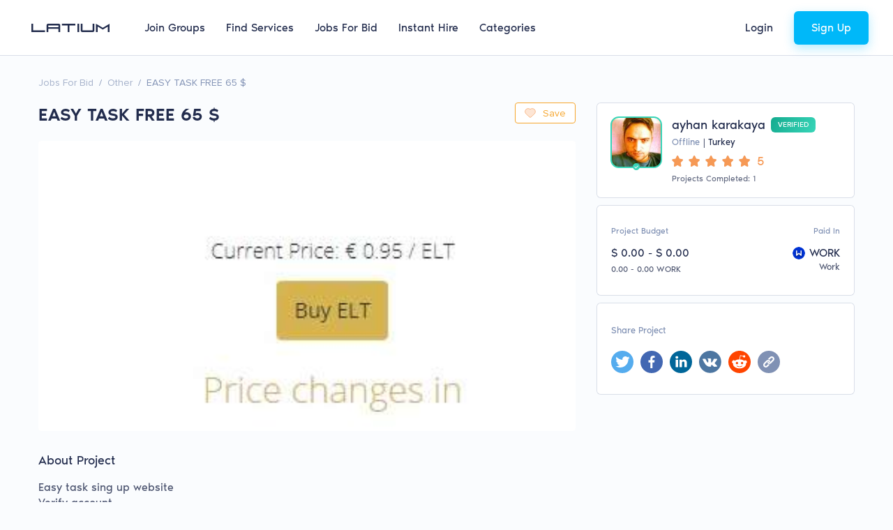

--- FILE ---
content_type: text/css
request_url: https://latium.org/assets/css/emoji-mart.css
body_size: 669
content:
.emoji-mart,
.emoji-mart * {
  box-sizing: border-box;
  line-height: 1.15;
}

.emoji-mart {
  font-family: -apple-system, BlinkMacSystemFont, 'Helvetica Neue', sans-serif;
  font-size: 16px;
  /* display: inline-block; */
  display: flex;
  flex-direction: column;
  height: 420px;
  color: #222427;
  border: 1px solid #d9d9d9;
  border-radius: 5px;
  background: #fff;
}

.emoji-mart-emoji {
  padding: 6px;
  position: relative;
  display: inline-block;
  font-size: 0;
  border: none;
  background: none;
  box-shadow: none;
}

.emoji-mart-emoji span {
  display: inline-block;
}

.emoji-mart-preview-emoji .emoji-mart-emoji span {
  width: 38px;
  height: 38px;
  font-size: 32px;
}

.emoji-type-native {
  font-family: 'Segoe UI Emoji', 'Segoe UI Symbol', 'Segoe UI',
    'Apple Color Emoji', 'Twemoji Mozilla', 'Noto Color Emoji', 'EmojiOne Color',
    'Android Emoji';
  word-break: keep-all;
}

.emoji-type-image {
  /* Emoji sheet has 56 columns, see also utils/emoji-data.js, SHEET_COLUMNS variable */
  /* Here we use (56+1) * 100% to avoid visible edges of nearby icons when scaling for different
   * screen sizes */
  background-size: 6100%;
}
.emoji-type-image.emoji-set-apple {
  background-image: url('/assets/images/png-images/emoji-mart/apple.png');
}
.emoji-type-image.emoji-set-facebook {
  background-image: url('https://unpkg.com/emoji-datasource-facebook@15.0.1/img/facebook/sheets-256/64.png');
}
.emoji-type-image.emoji-set-google {
  background-image: url('https://unpkg.com/emoji-datasource-google@15.0.1/img/google/sheets-256/64.png');
}
.emoji-type-image.emoji-set-twitter {
  background-image: url('https://unpkg.com/emoji-datasource-twitter@15.0.1/img/twitter/sheets-256/64.png');
}

.emoji-mart-bar {
  border: 0 solid #d9d9d9;
}
.emoji-mart-bar:first-child {
  border-bottom-width: 1px;
  border-top-left-radius: 5px;
  border-top-right-radius: 5px;
}
.emoji-mart-bar:last-child {
  border-top-width: 1px;
  border-bottom-left-radius: 5px;
  border-bottom-right-radius: 5px;
}

.emoji-mart-scroll {
  position: relative;
  overflow-y: scroll;
  flex: 1;
  padding: 0 6px 6px 6px;
  z-index: 0; /* Fix for rendering sticky positioned category labels on Chrome */
  will-change: transform; /* avoids "repaints on scroll" in mobile Chrome */
  -webkit-overflow-scrolling: touch;
}

.emoji-mart-anchors {
  display: flex;
  flex-direction: row;
  justify-content: space-between;
  padding: 0 6px;
  color: #858585;
  line-height: 0;
}

.emoji-mart-anchor {
  position: relative;
  display: block;
  flex: 1 1 auto;
  text-align: center;
  padding: 12px 4px;
  overflow: hidden;
  transition: color 0.1s ease-out;
  border: none;
  background: none;
  box-shadow: none;
}
.emoji-mart-anchor:hover,
.emoji-mart-anchor-selected {
  color: #464646;
}

.emoji-mart-anchor-selected .emoji-mart-anchor-bar {
  bottom: 0;
}

.emoji-mart-anchor-bar {
  position: absolute;
  bottom: -3px;
  left: 0;
  width: 100%;
  height: 3px;
  background-color: #464646;
}

.emoji-mart-anchors i {
  display: inline-block;
  width: 100%;
  max-width: 22px;
}

.emoji-mart-anchors svg {
  fill: currentColor;
  max-height: 18px;
}

.emoji-mart .scroller {
  height: 250px;
  position: relative;
  flex: 1;
  padding: 0 6px 6px 6px;
  z-index: 0; /* Fix for rendering sticky positioned category labels on Chrome */
  will-change: transform; /* avoids "repaints on scroll" in mobile Chrome */
  -webkit-overflow-scrolling: touch;
}

.emoji-mart-search {
  margin-top: 6px;
  padding: 0 6px;
}
.emoji-mart-search input {
  font-size: 16px;
  display: block;
  width: 100%;
  padding: 0.2em 0.6em;
  border-radius: 25px;
  border: 1px solid #d9d9d9;
  outline: 0;
}
.emoji-mart-search-results {
  height: 250px;
  overflow-y: scroll;
}

.emoji-mart-category {
  position: relative;
}

.emoji-mart-category .emoji-mart-emoji span {
  z-index: 1;
  position: relative;
  text-align: center;
  cursor: default;
}

.emoji-mart-category .emoji-mart-emoji:hover:before,
.emoji-mart-emoji-selected:before {
  z-index: 0;
  content: '';
  position: absolute;
  top: 0;
  left: 0;
  width: 100%;
  height: 100%;
  background-color: #f4f4f4;
  border-radius: 100%;
  opacity: 0;
}
.emoji-mart-category .emoji-mart-emoji:hover:before,
.emoji-mart-emoji-selected:before {
  opacity: 1;
}

.emoji-mart-category-label {
  position: sticky;
  top: 0;
}
.emoji-mart-static .emoji-mart-category-label {
  z-index: 2;
  position: relative;
  /* position: sticky; */
  /* position: -webkit-sticky; */
}

.emoji-mart-category-label h3 {
  display: block;
  font-size: 16px;
  width: 100%;
  font-weight: 500;
  padding: 5px 6px;
  background-color: #fff;
  background-color: rgba(255, 255, 255, 0.95);
}

.emoji-mart-emoji {
  position: relative;
  display: inline-block;
  font-size: 0;
}

.emoji-mart-no-results {
  font-size: 14px;
  text-align: center;
  padding-top: 70px;
  color: #858585;
}
.emoji-mart-no-results .emoji-mart-category-label {
  display: none;
}
.emoji-mart-no-results .emoji-mart-no-results-label {
  margin-top: 0.2em;
}
.emoji-mart-no-results .emoji-mart-emoji:hover:before {
  content: none;
}

.emoji-mart-preview {
  position: relative;
  height: 70px;
}

.emoji-mart-preview-emoji,
.emoji-mart-preview-data,
.emoji-mart-preview-skins {
  position: absolute;
  top: 50%;
  transform: translateY(-50%);
}

.emoji-mart-preview-emoji {
  left: 12px;
}

.emoji-mart-preview-data {
  left: 68px;
  right: 12px;
  word-break: break-all;
}

.emoji-mart-preview-skins {
  right: 30px;
  text-align: right;
}

.emoji-mart-preview-name {
  font-size: 14px;
}

.emoji-mart-preview-shortname {
  font-size: 12px;
  color: #888;
}
.emoji-mart-preview-shortname + .emoji-mart-preview-shortname,
.emoji-mart-preview-shortname + .emoji-mart-preview-emoticon,
.emoji-mart-preview-emoticon + .emoji-mart-preview-emoticon {
  margin-left: 0.5em;
}

.emoji-mart-preview-emoticon {
  font-size: 11px;
  color: #bbb;
}

.emoji-mart-title span {
  display: inline-block;
  vertical-align: middle;
}

.emoji-mart-title .emoji-mart-emoji {
  padding: 0;
}

.emoji-mart-title-label {
  color: #999a9c;
  font-size: 21px;
  font-weight: 300;
}

.emoji-mart-skin-swatches {
  font-size: 0;
  padding: 2px 0;
  border: 1px solid #d9d9d9;
  border-radius: 12px;
  background-color: #fff;
}

.emoji-mart-skin-swatches-opened .emoji-mart-skin-swatch {
  width: 16px;
  padding: 0 2px;
}

.emoji-mart-skin-swatches-opened .emoji-mart-skin-swatch-selected:after {
  opacity: 0.75;
}

.emoji-mart-skin-swatch {
  display: inline-block;
  width: 0;
  vertical-align: middle;
  transition-property: width, padding;
  transition-duration: 0.125s;
  transition-timing-function: ease-out;
}

.emoji-mart-skin-swatch:nth-child(1) {
  transition-delay: 0s;
}
.emoji-mart-skin-swatch:nth-child(2) {
  transition-delay: 0.03s;
}
.emoji-mart-skin-swatch:nth-child(3) {
  transition-delay: 0.06s;
}
.emoji-mart-skin-swatch:nth-child(4) {
  transition-delay: 0.09s;
}
.emoji-mart-skin-swatch:nth-child(5) {
  transition-delay: 0.12s;
}
.emoji-mart-skin-swatch:nth-child(6) {
  transition-delay: 0.15s;
}

.emoji-mart-skin-swatch-selected {
  position: relative;
  width: 16px;
  padding: 0 2px;
}
.emoji-mart-skin-swatch-selected:after {
  content: '';
  position: absolute;
  top: 50%;
  left: 50%;
  width: 4px;
  height: 4px;
  margin: -2px 0 0 -2px;
  background-color: #fff;
  border-radius: 100%;
  pointer-events: none;
  opacity: 0;
  transition: opacity 0.2s ease-out;
}

.emoji-mart-skin {
  display: inline-block;
  width: 100%;
  padding-top: 100%;
  max-width: 12px;
  border-radius: 100%;
}

.emoji-mart-skin-tone-1 {
  background-color: #ffc93a;
}
.emoji-mart-skin-tone-2 {
  background-color: #fadcbc;
}
.emoji-mart-skin-tone-3 {
  background-color: #e0bb95;
}
.emoji-mart-skin-tone-4 {
  background-color: #bf8f68;
}
.emoji-mart-skin-tone-5 {
  background-color: #9b643d;
}
.emoji-mart-skin-tone-6 {
  background-color: #594539;
}

/* vue-virtual-scroller/dist/vue-virtual-scroller.css */
.emoji-mart .vue-recycle-scroller {
  position: relative;
}
.emoji-mart .vue-recycle-scroller.direction-vertical:not(.page-mode) {
  overflow-y: auto;
}
.emoji-mart .vue-recycle-scroller.direction-horizontal:not(.page-mode) {
  overflow-x: auto;
}
.emoji-mart .vue-recycle-scroller.direction-horizontal {
  display: flex;
}
.emoji-mart .vue-recycle-scroller__slot {
  flex: auto 0 0;
}
.emoji-mart .vue-recycle-scroller__item-wrapper {
  flex: 1;
  box-sizing: border-box;
  overflow: hidden;
  position: relative;
}
.emoji-mart .vue-recycle-scroller.ready .vue-recycle-scroller__item-view {
  position: absolute;
  top: 0;
  left: 0;
  will-change: transform;
}
.emoji-mart
  .vue-recycle-scroller.direction-vertical
  .vue-recycle-scroller__item-wrapper {
  width: 100%;
}
.emoji-mart
  .vue-recycle-scroller.direction-horizontal
  .vue-recycle-scroller__item-wrapper {
  height: 100%;
}
.emoji-mart
  .vue-recycle-scroller.ready.direction-vertical
  .vue-recycle-scroller__item-view {
  width: 100%;
}
.emoji-mart
  .vue-recycle-scroller.ready.direction-horizontal
  .vue-recycle-scroller__item-view {
  height: 100%;
}
.emoji-mart .resize-observer[data-v-b329ee4c] {
  position: absolute;
  top: 0;
  left: 0;
  z-index: -1;
  width: 100%;
  height: 100%;
  border: none;
  background-color: transparent;
  pointer-events: none;
  display: block;
  overflow: hidden;
  opacity: 0;
}
.emoji-mart .resize-observer[data-v-b329ee4c] object {
  display: block;
  position: absolute;
  top: 0;
  left: 0;
  height: 100%;
  width: 100%;
  overflow: hidden;
  pointer-events: none;
  z-index: -1;
}
.emoji-mart-search .hidden {
  display: none;
  visibility: hidden;
}


--- FILE ---
content_type: application/javascript
request_url: https://latium.org/assets/scripts/vue-slicksort.min.js?t=1739453791304
body_size: 3853
content:
!function(t,e){"object"==typeof exports&&"undefined"!=typeof module?e(exports):"function"==typeof define&&define.amd?define(["exports"],e):e(t.VueSlicksort={})}(this,function(t){"use strict";var e={inject:["manager"],props:{index:{type:Number,required:!0},collection:{type:[String,Number],default:"default"},disabled:{type:Boolean,default:!1}},mounted:function(){var t=this.$props,e=t.collection,i=t.disabled,n=t.index;i||this.setDraggable(e,n)},watch:{index:function(t){this.$el&&this.$el.sortableInfo&&(this.$el.sortableInfo.index=t)},disabled:function(t){t?this.removeDraggable(this.collection):this.setDraggable(this.collection,this.index)},collection:function(t,e){this.removeDraggable(e),this.setDraggable(t,this.index)}},beforeDestroy:function(){var t=this.collection;this.disabled||this.removeDraggable(t)},methods:{setDraggable:function(t,e){var i=this.$el;i.sortableInfo={index:e,collection:t,manager:this.manager},this.ref={node:i},this.manager.add(t,this.ref)},removeDraggable:function(t){this.manager.remove(t,this.ref)}}},i=function(t,e){if(!(t instanceof e))throw new TypeError("Cannot call a class as a function")},n=function(){function t(t,e){for(var i=0;i<e.length;i++){var n=e[i];n.enumerable=n.enumerable||!1,n.configurable=!0,"value"in n&&(n.writable=!0),Object.defineProperty(t,n.key,n)}}return function(e,i,n){return i&&t(e.prototype,i),n&&t(e,n),e}}(),s=function(){return function(t,e){if(Array.isArray(t))return t;if(Symbol.iterator in Object(t))return function(t,e){var i=[],n=!0,s=!1,r=void 0;try{for(var o,a=t[Symbol.iterator]();!(n=(o=a.next()).done)&&(i.push(o.value),!e||i.length!==e);n=!0);}catch(t){s=!0,r=t}finally{try{!n&&a.return&&a.return()}finally{if(s)throw r}}return i}(t,e);throw new TypeError("Invalid attempt to destructure non-iterable instance")}}(),r=function(t){if(Array.isArray(t)){for(var e=0,i=Array(t.length);e<t.length;e++)i[e]=t[e];return i}return Array.from(t)},o=function(){function t(){i(this,t),this.refs={}}return n(t,[{key:"add",value:function(t,e){this.refs[t]||(this.refs[t]=[]),this.refs[t].push(e)}},{key:"remove",value:function(t,e){var i=this.getIndex(t,e);-1!==i&&this.refs[t].splice(i,1)}},{key:"isActive",value:function(){return this.active}},{key:"getActive",value:function(){var t=this;return this.refs[this.active.collection].find(function(e){return e.node.sortableInfo.index==t.active.index})}},{key:"getIndex",value:function(t,e){return this.refs[t].indexOf(e)}},{key:"getOrderedRefs",value:function(){var t=arguments.length>0&&void 0!==arguments[0]?arguments[0]:this.active.collection;return this.refs[t].sort(function(t,e){return t.node.sortableInfo.index-e.node.sortableInfo.index})}}]),t}();function a(t,e,i){var n=t.slice(0);if(i>=n.length)for(var s=i-n.length;1+s--;)n.push(void 0);return n.splice(i,0,n.splice(e,1)[0]),n}var l={start:["touchstart","mousedown"],move:["touchmove","mousemove"],end:["touchend","touchcancel","mouseup"]},h=function(){if("undefined"==typeof window||"undefined"==typeof document)return"";var t=window.getComputedStyle(document.documentElement,"")||["-moz-hidden-iframe"],e=(Array.prototype.slice.call(t).join("").match(/-(moz|webkit|ms)-/)||""===t.OLink&&["","o"])[1];switch(e){case"ms":return"ms";default:return e&&e.length?e[0].toUpperCase()+e.substr(1):""}}();function f(t,e){for(;t;){if(e(t))return t;t=t.parentNode}}function d(t,e,i){return i<t?t:i>e?e:i}function u(t){return"px"===t.substr(-2)?parseFloat(t):0}var c={data:function(){return{sorting:!1,sortingIndex:null,manager:new o,events:{start:this.handleStart,move:this.handleMove,end:this.handleEnd}}},props:{value:{type:Array,required:!0},axis:{type:String,default:"y"},distance:{type:Number,default:0},pressDelay:{type:Number,default:0},pressThreshold:{type:Number,default:5},useDragHandle:{type:Boolean,default:!1},useWindowAsScrollContainer:{type:Boolean,default:!1},hideSortableGhost:{type:Boolean,default:!0},lockToContainerEdges:{type:Boolean,default:!1},lockOffset:{type:[String,Number,Array],default:"50%"},transitionDuration:{type:Number,default:300},appendTo:{type:String,default:"body"},draggedSettlingDuration:{type:Number,default:null},lockAxis:String,helperClass:String,contentWindow:Object,shouldCancelStart:{type:Function,default:function(t){return-1!==["input","textarea","select","option","button"].indexOf(t.target.tagName.toLowerCase())}},getHelperDimensions:{type:Function,default:function(t){var e=t.node;return{width:e.offsetWidth,height:e.offsetHeight}}}},provide:function(){return{manager:this.manager}},mounted:function(){var t=this;this.container=this.$el,this.document=this.container.ownerDocument||document,this._window=this.contentWindow||window,this.scrollContainer=this.useWindowAsScrollContainer?this.document.body:this.container;var e=function(e){t.events.hasOwnProperty(e)&&l[e].forEach(function(i){return t.container.addEventListener(i,t.events[e],{passive:!0})})};for(var i in this.events)e(i)},beforeDestroy:function(){var t=this,e=function(e){t.events.hasOwnProperty(e)&&l[e].forEach(function(i){return t.container.removeEventListener(i,t.events[e])})};for(var i in this.events)e(i)},methods:{handleStart:function(t){var e=this,i=this.$props,n=i.distance,s=i.shouldCancelStart;if(2===t.button||s(t))return!1;this._touched=!0,this._pos=this.getOffset(t);var r=f(t.target,function(t){return null!=t.sortableInfo});if(r&&r.sortableInfo&&this.nodeIsChild(r)&&!this.sorting){var o=this.$props.useDragHandle,a=r.sortableInfo,l=a.index,h=a.collection;if(o&&!f(t.target,function(t){return null!=t.sortableHandle}))return;this.manager.active={index:l,collection:h},"a"===t.target.tagName.toLowerCase()&&t.preventDefault(),n||(0===this.$props.pressDelay?this.handlePress(t):this.pressTimer=setTimeout(function(){return e.handlePress(t)},this.$props.pressDelay))}},nodeIsChild:function(t){return t.sortableInfo.manager===this.manager},handleMove:function(t){var e=this.$props,i=e.distance,n=e.pressThreshold;if(!this.sorting&&this._touched){var s=this.getOffset(t);this._delta={x:this._pos.x-s.x,y:this._pos.y-s.y};var r=Math.abs(this._delta.x)+Math.abs(this._delta.y);i||n&&!(n&&r>=n)?i&&r>=i&&this.manager.isActive()&&this.handlePress(t):(clearTimeout(this.cancelTimer),this.cancelTimer=setTimeout(this.cancel,0))}},handleEnd:function(){var t=this.$props.distance;this._touched=!1,t||this.cancel()},cancel:function(){this.sorting||(clearTimeout(this.pressTimer),this.manager.active=null)},handlePress:function(t){var e=this;t.stopPropagation();var i,n,s=this.manager.getActive();if(s){var o=this.$props,a=o.axis,h=o.getHelperDimensions,f=o.helperClass,d=o.hideSortableGhost,c=o.useWindowAsScrollContainer,p=o.appendTo,g=s.node,x=s.collection,y=g.sortableInfo.index,v=(i=g,{top:u((n=window.getComputedStyle(i)).marginTop),right:u(n.marginRight),bottom:u(n.marginBottom),left:u(n.marginLeft)}),m=this.container.getBoundingClientRect(),w=h({index:y,node:g,collection:x});this.node=g,this.margin=v,this.width=w.width,this.height=w.height,this.marginOffset={x:this.margin.left+this.margin.right,y:Math.max(this.margin.top,this.margin.bottom)},this.boundingClientRect=g.getBoundingClientRect(),this.containerBoundingRect=m,this.index=y,this.newIndex=y,this._axis={x:a.indexOf("x")>=0,y:a.indexOf("y")>=0},this.offsetEdge=this.getEdgeOffset(g),this.initialOffset=this.getOffset(t),this.initialScroll={top:this.scrollContainer.scrollTop,left:this.scrollContainer.scrollLeft},this.initialWindowScroll={top:window.pageYOffset,left:window.pageXOffset};var b,O=g.querySelectorAll("input, textarea, select"),T=g.cloneNode(!0);if([].concat(r(T.querySelectorAll("input, textarea, select"))).forEach(function(t,e){"file"!==t.type&&O[e]&&(t.value=O[e].value)}),this.helper=this.document.querySelector(p).appendChild(T),this.helper.style.position="fixed",this.helper.style.top=this.boundingClientRect.top-v.top+"px",this.helper.style.left=this.boundingClientRect.left-v.left+"px",this.helper.style.width=this.width+"px",this.helper.style.height=this.height+"px",this.helper.style.boxSizing="border-box",this.helper.style.pointerEvents="none",d&&(this.sortableGhost=g,g.style.visibility="hidden",g.style.opacity=0),this.translate={},this.minTranslate={},this.maxTranslate={},this._axis.x&&(this.minTranslate.x=(c?0:m.left)-this.boundingClientRect.left-this.width/2,this.maxTranslate.x=(c?this._window.innerWidth:m.left+m.width)-this.boundingClientRect.left-this.width/2),this._axis.y&&(this.minTranslate.y=(c?0:m.top)-this.boundingClientRect.top-this.height/2,this.maxTranslate.y=(c?this._window.innerHeight:m.top+m.height)-this.boundingClientRect.top-this.height/2),f)(b=this.helper.classList).add.apply(b,r(f.split(" ")));this.listenerNode=t.touches?g:this._window,l.move.forEach(function(t){return e.listenerNode.addEventListener(t,e.handleSortMove,!1)}),l.end.forEach(function(t){return e.listenerNode.addEventListener(t,e.handleSortEnd,!1)}),this.sorting=!0,this.sortingIndex=y,this.$emit("sort-start",{event:t,node:g,index:y,collection:x})}},handleSortMove:function(t){t.preventDefault(),this.updatePosition(t),this.animateNodes(),this.autoscroll(),this.$emit("sort-move",{event:t})},handleSortEnd:function(t){var e=this,i=this.manager.active.collection;this.listenerNode&&(l.move.forEach(function(t){return e.listenerNode.removeEventListener(t,e.handleSortMove)}),l.end.forEach(function(t){return e.listenerNode.removeEventListener(t,e.handleSortEnd)}));var n=this.manager.refs[i],s=function(){e.helper.parentNode.removeChild(e.helper),e.hideSortableGhost&&e.sortableGhost&&(e.sortableGhost.style.visibility="",e.sortableGhost.style.opacity="");for(var s=0,r=n.length;s<r;s++){var o=n[s],l=o.node;o.edgeOffset=null,l.style[h+"Transform"]="",l.style[h+"TransitionDuration"]=""}clearInterval(e.autoscrollInterval),e.autoscrollInterval=null,e.manager.active=null,e.sorting=!1,e.sortingIndex=null,e.$emit("sort-end",{event:t,oldIndex:e.index,newIndex:e.newIndex,collection:i}),e.$emit("input",a(e.value,e.index,e.newIndex)),e._touched=!1};this.$props.transitionDuration||this.$props.draggedSettlingDuration?this.transitionHelperIntoPlace(n).then(function(){return s()}):s()},transitionHelperIntoPlace:function(t){var e=this;if(0===this.$props.draggedSettlingDuration||0===t.length)return Promise.resolve();var i=this.scrollContainer.scrollLeft-this.initialScroll.left,n=this.scrollContainer.scrollTop-this.initialScroll.top,s=t[this.index].node,r=t[this.newIndex].node,o=-i;this.translate&&this.translate.x>0?o+=r.offsetLeft+r.offsetWidth-(s.offsetLeft+s.offsetWidth):o+=r.offsetLeft-s.offsetLeft;var a=-n;this.translate&&this.translate.y>0?a+=r.offsetTop+r.offsetHeight-(s.offsetTop+s.offsetHeight):a+=r.offsetTop-s.offsetTop;var l=null!==this.$props.draggedSettlingDuration?this.$props.draggedSettlingDuration:this.$props.transitionDuration;return this.helper.style[h+"Transform"]="translate3d("+o+"px,"+a+"px, 0)",this.helper.style[h+"TransitionDuration"]=l+"ms",new Promise(function(t){var i=function(i){i&&"transform"!==i.propertyName||(clearTimeout(n),e.helper.style[h+"Transform"]="",e.helper.style[h+"TransitionDuration"]="",t())},n=setTimeout(i,l+10);e.helper.addEventListener("transitionend",i,!1)})},getEdgeOffset:function(t){var e=arguments.length>1&&void 0!==arguments[1]?arguments[1]:{top:0,left:0};if(t){var i={top:e.top+t.offsetTop,left:e.left+t.offsetLeft};return t.parentNode!==this.container?this.getEdgeOffset(t.parentNode,i):i}},getOffset:function(t){var e=t.touches?t.touches[0]:t;return{x:e.pageX,y:e.pageY}},getLockPixelOffsets:function(){var t=this.$props.lockOffset;if(Array.isArray(this.lockOffset)||(t=[t,t]),2!==t.length)throw new Error("lockOffset prop of SortableContainer should be a single value or an array of exactly two values. Given "+t);var e=s(t,2),i=e[0],n=e[1];return[this.getLockPixelOffset(i),this.getLockPixelOffset(n)]},getLockPixelOffset:function(t){var e=t,i=t,n="px";if("string"==typeof t){var s=/^[+-]?\d*(?:\.\d*)?(px|%)$/.exec(t);if(null===s)throw new Error('lockOffset value should be a number or a string of a number followed by "px" or "%". Given '+t);e=i=parseFloat(t),n=s[1]}if(!isFinite(e)||!isFinite(i))throw new Error("lockOffset value should be a finite. Given "+t);return"%"===n&&(e=e*this.width/100,i=i*this.height/100),{x:e,y:i}},updatePosition:function(t){var e=this.$props,i=e.lockAxis,n=e.lockToContainerEdges,r=this.getOffset(t),o={x:r.x-this.initialOffset.x,y:r.y-this.initialOffset.y};if(o.y-=window.pageYOffset-this.initialWindowScroll.top,o.x-=window.pageXOffset-this.initialWindowScroll.left,this.translate=o,n){var a=this.getLockPixelOffsets(),l=s(a,2),f=l[0],u=l[1],c=this.width/2-f.x,p=this.height/2-f.y,g=this.width/2-u.x,x=this.height/2-u.y;o.x=d(this.minTranslate.x+c,this.maxTranslate.x-g,o.x),o.y=d(this.minTranslate.y+p,this.maxTranslate.y-x,o.y)}"x"===i?o.y=0:"y"===i&&(o.x=0),this.helper.style[h+"Transform"]="translate3d("+o.x+"px,"+o.y+"px, 0)"},animateNodes:function(){var t=this.$props,e=t.transitionDuration,i=t.hideSortableGhost,n=this.manager.getOrderedRefs(),s=this.scrollContainer.scrollLeft-this.initialScroll.left,r=this.scrollContainer.scrollTop-this.initialScroll.top,o=this.offsetEdge.left+this.translate.x+s,a=this.offsetEdge.top+this.translate.y+r,l=window.pageYOffset-this.initialWindowScroll.top,f=window.pageXOffset-this.initialWindowScroll.left;this.newIndex=null;for(var d=0,u=n.length;d<u;d++){var c=n[d].node,p=c.sortableInfo.index,g=c.offsetWidth,x=c.offsetHeight,y=this.width>g?g/2:this.width/2,v=this.height>x?x/2:this.height/2,m={x:0,y:0},w=n[d].edgeOffset;w||(n[d].edgeOffset=w=this.getEdgeOffset(c));var b=d<n.length-1&&n[d+1],O=d>0&&n[d-1];b&&!b.edgeOffset&&(b.edgeOffset=this.getEdgeOffset(b.node)),p!==this.index?(e&&(c.style[h+"TransitionDuration"]=e+"ms"),this._axis.x?this._axis.y?p<this.index&&(o+f-y<=w.left&&a+l<=w.top+v||a+l+v<=w.top)?(m.x=this.width+this.marginOffset.x,w.left+m.x>this.containerBoundingRect.width-y&&(m.x=b.edgeOffset.left-w.left,m.y=b.edgeOffset.top-w.top),null===this.newIndex&&(this.newIndex=p)):p>this.index&&(o+f+y>=w.left&&a+l+v>=w.top||a+l+v>=w.top+x)&&(m.x=-(this.width+this.marginOffset.x),w.left+m.x<this.containerBoundingRect.left+y&&(m.x=O.edgeOffset.left-w.left,m.y=O.edgeOffset.top-w.top),this.newIndex=p):p>this.index&&o+f+y>=w.left?(m.x=-(this.width+this.marginOffset.x),this.newIndex=p):p<this.index&&o+f<=w.left+y&&(m.x=this.width+this.marginOffset.x,null==this.newIndex&&(this.newIndex=p)):this._axis.y&&(p>this.index&&a+l+v>=w.top?(m.y=-(this.height+this.marginOffset.y),this.newIndex=p):p<this.index&&a+l<=w.top+v&&(m.y=this.height+this.marginOffset.y,null==this.newIndex&&(this.newIndex=p))),c.style[h+"Transform"]="translate3d("+m.x+"px,"+m.y+"px,0)"):i&&(this.sortableGhost=c,c.style.visibility="hidden",c.style.opacity=0)}null==this.newIndex&&(this.newIndex=this.index)},autoscroll:function(){var t=this,e=this.translate,i={x:0,y:0},n={x:1,y:1},s=10,r=10;e.y>=this.maxTranslate.y-this.height/2?(i.y=1,n.y=r*Math.abs((this.maxTranslate.y-this.height/2-e.y)/this.height)):e.x>=this.maxTranslate.x-this.width/2?(i.x=1,n.x=s*Math.abs((this.maxTranslate.x-this.width/2-e.x)/this.width)):e.y<=this.minTranslate.y+this.height/2?(i.y=-1,n.y=r*Math.abs((e.y-this.height/2-this.minTranslate.y)/this.height)):e.x<=this.minTranslate.x+this.width/2&&(i.x=-1,n.x=s*Math.abs((e.x-this.width/2-this.minTranslate.x)/this.width)),this.autoscrollInterval&&(clearInterval(this.autoscrollInterval),this.autoscrollInterval=null,this.isAutoScrolling=!1),0===i.x&&0===i.y||(this.autoscrollInterval=setInterval(function(){t.isAutoScrolling=!0;var e=1*n.x*i.x,s=1*n.y*i.y;t.scrollContainer.scrollTop+=s,t.scrollContainer.scrollLeft+=e,t.translate.x+=e,t.translate.y+=s,t.animateNodes()},5))}}};function p(t,e){return{name:t,mixins:[e],props:{tag:{type:String,default:"div"}},render:function(t){return t(this.tag,this.$slots.default)}}}var g=p("slick-list",c),x=p("slick-item",e);t.ElementMixin=e,t.ContainerMixin=c,t.HandleDirective={bind:function(t){t.sortableHandle=!0}},t.SlickList=g,t.SlickItem=x,t.arrayMove=a,Object.defineProperty(t,"__esModule",{value:!0})});
//# sourceMappingURL=vue-slicksort.min.js.map


--- FILE ---
content_type: image/svg+xml
request_url: https://latium.org/assets/images/svg-images/social/icon-reddit-new.svg
body_size: -1432
content:
<svg xmlns="http://www.w3.org/2000/svg" width="36" height="36" viewBox="0 0 36 36">
    <g fill="none" fill-rule="nonzero">
        <path fill="#FF4500" d="M18 36C8.06 36 0 27.94 0 18S8.06 0 18 0s18 8.06 18 18-8.06 18-18 18z"/>
        <path fill="#FFF" d="M22.126 21.751a1.879 1.879 0 0 1-1.876-1.875c0-1.034.842-1.876 1.876-1.876 1.033 0 1.875.842 1.875 1.876a1.879 1.879 0 0 1-1.875 1.875m.33 3.078c-1.28 1.278-3.732 1.379-4.452 1.379-.72 0-3.176-.1-4.454-1.379a.485.485 0 0 1 0-.687c.191-.191.497-.191.688 0 .806.806 2.53 1.094 3.766 1.094 1.23 0 2.959-.288 3.765-1.094.191-.191.497-.191.688 0a.491.491 0 0 1 0 .687m-10.458-4.953c0-1.034.842-1.876 1.875-1.876 1.034 0 1.876.842 1.876 1.876a1.879 1.879 0 0 1-1.876 1.875A1.879 1.879 0 0 1 12 19.876m18-1.876a2.623 2.623 0 0 0-4.446-1.886c-1.793-1.296-4.266-2.132-7.02-2.229l1.195-5.627 3.906.832c.047.994.86 1.786 1.865 1.786A1.874 1.874 0 0 0 27.374 9 1.874 1.874 0 0 0 25.5 7.124c-.738 0-1.368.429-1.674 1.048l-4.363-.929a.468.468 0 0 0-.555.36l-1.31 6.174c-.007.036 0 .069 0 .105-2.805.072-5.325.91-7.146 2.224a2.625 2.625 0 1 0-2.887 4.288c-.04.26-.062.526-.062.796 0 4.039 4.702 7.311 10.502 7.311 5.8 0 10.5-3.272 10.5-7.311 0-.267-.02-.53-.06-.789A2.636 2.636 0 0 0 29.999 18"/>
    </g>
</svg>
